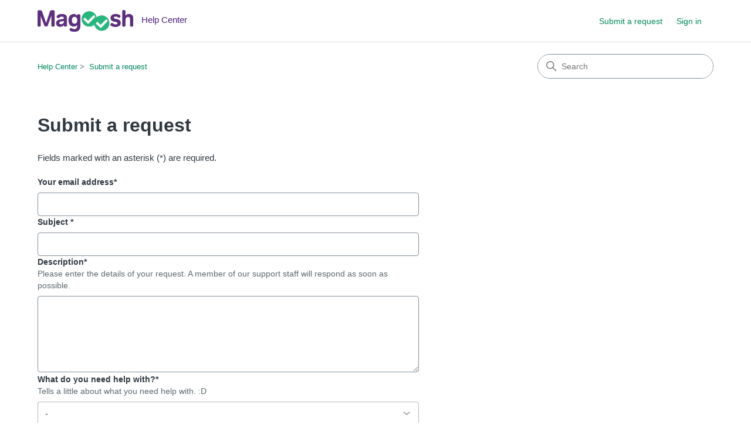

--- FILE ---
content_type: text/html; charset=utf-8
request_url: https://magoosh.zendesk.com/hc/en-us/requests/new
body_size: 4516
content:
<!DOCTYPE html>
<html dir="ltr" lang="en-US">
<head>
  <meta charset="utf-8" />
  <!-- v26883 -->


  <title>Submit a request &ndash; Help Center</title>

  

  <link href="https://magoosh.zendesk.com/hc/en-us/requests/new" rel="canonical">

  <link rel="stylesheet" href="//static.zdassets.com/hc/assets/application-f34d73e002337ab267a13449ad9d7955.css" media="all" id="stylesheet" />
  <link rel="stylesheet" type="text/css" href="/hc/theming_assets/40379/2795386/style.css?digest=42506508387085">

  <link rel="icon" type="image/x-icon" href="/hc/theming_assets/01HZH3Y0D95NSSC85B4S7DY4JH">

    

  <meta content="width=device-width, initial-scale=1.0" name="viewport" />
<!-- Make the translated search clear button label available for use in JS -->
<!-- See buildClearSearchButton() in script.js -->
<script type="text/javascript">window.searchClearButtonLabelLocalized = "Clear search";</script>
<script type="text/javascript">
  // Load ES module polyfill only for browsers that don't support ES modules
  if (!(HTMLScriptElement.supports && HTMLScriptElement.supports('importmap'))) {
    document.write('<script async src="/hc/theming_assets/01J4KQPFBH944TDB9VQCDJR1CN"><\/script>');
  }
</script>
<script type="importmap">
{
  "imports": {
    "new-request-form": "/hc/theming_assets/01KEEJQ3QH93G59NPE5K0TS81B",
    "flash-notifications": "/hc/theming_assets/01KEEJQ3PN2X7YFFR7F31CCMQ5",
    "service-catalog": "/hc/theming_assets/01KEEJQ3QKBEGQCBFTNZ9TG3NH",
    "approval-requests": "/hc/theming_assets/01KEEJQ3Q3V9JBBWMX7DCKMG7T",
    "approval-requests-translations": "/hc/theming_assets/01K1WPY418NT3W3Z16YM35VXQB",
    "new-request-form-translations": "/hc/theming_assets/01K1WPY402VDMAP2B9BD5GSA1N",
    "service-catalog-translations": "/hc/theming_assets/01K1WPY40TSAR2KY773G2TCQER",
    "shared": "/hc/theming_assets/01KEEJQ3QKPSY0VYRC9G2GK4S4",
    "ticket-fields": "/hc/theming_assets/01KEEJQ3RBWM3EVM8DCKTESYRM",
    "wysiwyg": "/hc/theming_assets/01KEEJQ3Q2D3S6KKVWTK6Q579R"
  }
}
</script>
<script type="module">
  import { renderFlashNotifications } from "flash-notifications";

  const settings = {"brand_color":"rgba(77, 32, 121, 1)","brand_text_color":"#FFFFFF","text_color":"#2F3941","link_color":"rgba(0, 136, 89, 1)","hover_link_color":"#0F3554","visited_link_color":"rgba(77, 32, 121, 1)","background_color":"#FFFFFF","heading_font":"-apple-system, BlinkMacSystemFont, 'Segoe UI', Helvetica, Arial, sans-serif","text_font":"-apple-system, BlinkMacSystemFont, 'Segoe UI', Helvetica, Arial, sans-serif","logo":"/hc/theming_assets/01HZH3Y081R6MGJ1VWFNRS70F5","show_brand_name":true,"favicon":"/hc/theming_assets/01HZH3Y0D95NSSC85B4S7DY4JH","homepage_background_image":"/hc/theming_assets/01HZH3Y0J7V4GZ442XT7JSH08T","community_background_image":"/hc/theming_assets/01HZH3Y0WTZRGYWKWBFCV7Y0QB","community_image":"/hc/theming_assets/01HZH3Y14SJYAS5RMSJG41J8YH","instant_search":true,"scoped_kb_search":true,"scoped_community_search":true,"show_recent_activity":true,"show_articles_in_section":true,"show_article_author":true,"show_article_comments":true,"show_follow_article":true,"show_recently_viewed_articles":true,"show_related_articles":true,"show_article_sharing":true,"show_follow_section":true,"show_follow_post":true,"show_post_sharing":true,"show_follow_topic":true,"request_list_beta":false};
  const baseLocale = "en-us";

  renderFlashNotifications(settings, baseLocale);
</script>

  
</head>
<body class="">
  
  
  

  <a class="skip-navigation" tabindex="1" href="#main-content">Skip to main content</a>

<header class="header">
  <div class="logo">
    <a title="Home" href="/hc/en-us">
      <img src="/hc/theming_assets/01HZH3Y081R6MGJ1VWFNRS70F5" alt="Help Center Help Center home page" />
      
        <span aria-hidden="true">Help Center</span>
      
    </a>
  </div>

  <div class="nav-wrapper-desktop">
    <nav class="user-nav" id="user-nav" aria-label="User navigation">
      <ul class="user-nav-list">
        <li></li>
        <li></li>
        <li><a class="submit-a-request" href="/hc/en-us/requests/new">Submit a request</a></li>
        
          <li>
            <a class="sign-in" rel="nofollow" data-auth-action="signin" title="Opens a dialog" role="button" href="/hc/en-us/signin?return_to=https%3A%2F%2Fmagoosh.zendesk.com%2Fhc%2Fen-us%2Frequests%2Fnew">
              Sign in
            </a>
          </li>
        
      </ul>
    </nav>
    
  </div>

  <div class="nav-wrapper-mobile">
    <button class="menu-button-mobile" aria-controls="user-nav-mobile" aria-expanded="false" aria-label="Toggle navigation menu">
      
      <svg xmlns="http://www.w3.org/2000/svg" width="16" height="16" focusable="false" viewBox="0 0 16 16" class="icon-menu">
        <path fill="none" stroke="currentColor" stroke-linecap="round" d="M1.5 3.5h13m-13 4h13m-13 4h13"/>
      </svg>
    </button>
    <nav class="menu-list-mobile" id="user-nav-mobile" aria-expanded="false">
      <ul class="menu-list-mobile-items">
        
          <li class="item">
            <a rel="nofollow" data-auth-action="signin" title="Opens a dialog" role="button" href="/hc/en-us/signin?return_to=https%3A%2F%2Fmagoosh.zendesk.com%2Fhc%2Fen-us%2Frequests%2Fnew">
              Sign in
            </a>
          </li>
          <li class="nav-divider"></li>
        
        <li class="item"></li>
        <li class="item"><a class="submit-a-request" href="/hc/en-us/requests/new">Submit a request</a></li>
        <li class="item"></li>
        <li class="nav-divider"></li>
        
      </ul>
    </nav>
  </div>

</header>


  <main role="main">
    <div class="container-divider"></div>
<div class="container">
  <div class="sub-nav">
    <nav aria-label="Current location">
  <ol class="breadcrumbs">
    
      <li>
        
          <a href="/hc/en-us">Help Center</a>
        
      </li>
    
      <li>
        
          
            <a href="#" aria-current="page">Submit a request</a>
          
        
      </li>
    
  </ol>
</nav>

    <div class="search-container">
      <svg xmlns="http://www.w3.org/2000/svg" width="12" height="12" focusable="false" viewBox="0 0 12 12" class="search-icon" aria-hidden="true">
        <circle cx="4.5" cy="4.5" r="4" fill="none" stroke="currentColor"/>
        <path stroke="currentColor" stroke-linecap="round" d="M11 11L7.5 7.5"/>
      </svg>
      <form role="search" class="search" data-search="" action="/hc/en-us/search" accept-charset="UTF-8" method="get"><input type="hidden" name="utf8" value="&#x2713;" autocomplete="off" /><input type="search" name="query" id="query" placeholder="Search" aria-label="Search" /></form>
    </div>
  </div>

  <h1>
    Submit a request
  </h1>

  <div id="main-content" class="form">
    <div id="new-request-form"></div>
  </div>
</div>

<script type="module">
  import { renderNewRequestForm } from "new-request-form";

  const container = document.getElementById("new-request-form");

  const settings = {"brand_color":"rgba(77, 32, 121, 1)","brand_text_color":"#FFFFFF","text_color":"#2F3941","link_color":"rgba(0, 136, 89, 1)","hover_link_color":"#0F3554","visited_link_color":"rgba(77, 32, 121, 1)","background_color":"#FFFFFF","heading_font":"-apple-system, BlinkMacSystemFont, 'Segoe UI', Helvetica, Arial, sans-serif","text_font":"-apple-system, BlinkMacSystemFont, 'Segoe UI', Helvetica, Arial, sans-serif","logo":"/hc/theming_assets/01HZH3Y081R6MGJ1VWFNRS70F5","show_brand_name":true,"favicon":"/hc/theming_assets/01HZH3Y0D95NSSC85B4S7DY4JH","homepage_background_image":"/hc/theming_assets/01HZH3Y0J7V4GZ442XT7JSH08T","community_background_image":"/hc/theming_assets/01HZH3Y0WTZRGYWKWBFCV7Y0QB","community_image":"/hc/theming_assets/01HZH3Y14SJYAS5RMSJG41J8YH","instant_search":true,"scoped_kb_search":true,"scoped_community_search":true,"show_recent_activity":true,"show_articles_in_section":true,"show_article_author":true,"show_article_comments":true,"show_follow_article":true,"show_recently_viewed_articles":true,"show_related_articles":true,"show_article_sharing":true,"show_follow_section":true,"show_follow_post":true,"show_post_sharing":true,"show_follow_topic":true,"request_list_beta":false};

  const props = {
    requestForm: {"accept_charset":"UTF-8","action":"/hc/en-us/requests","http_method":"POST","errors":null,"ticket_form_field":{"name":"request[ticket_form_id]","value":8192330770445,"error":null,"label":"Please choose a request type below","required":true,"description":null,"type":"ticket_form","id":-1,"relationship_target_type":null,"relationship_filter":null,"options":[{"name":"Default Ticket Form","value":8192330770445}]},"parent_id_field":null,"email_field":{"name":"request[anonymous_requester_email]","value":null,"error":null,"label":"Your email address","required":true,"description":null,"type":"anonymous_requester_email","id":-1,"relationship_target_type":null,"relationship_filter":null,"options":null},"cc_field":null,"organization_field":null,"due_date_field":{"name":"request[due_at]","value":null,"error":null,"label":"Task due date","required":false,"description":null,"type":"due_at","id":-1,"relationship_target_type":null,"relationship_filter":null,"options":null},"ticket_fields":[{"name":"request[subject]","value":null,"error":null,"label":"Subject ","required":true,"description":null,"type":"subject","id":274376,"relationship_target_type":null,"relationship_filter":null,"options":null},{"name":"request[description]","value":null,"error":null,"label":"Description","required":true,"description":"Please enter the details of your request. A member of our support staff will respond as soon as possible.","type":"description","id":274377,"relationship_target_type":null,"relationship_filter":null,"options":null},{"name":"request[custom_fields][24218085]","value":null,"error":null,"label":"What do you need help with?","required":true,"description":"Tells a little about what you need help with. :D","type":"tagger","id":24218085,"relationship_target_type":null,"relationship_filter":null,"options":[{"name":"Help with a question or lesson","value":"a_test_question"},{"name":"Help planning for the test","value":"preparing_for_the_test"},{"name":"Request a refund","value":"requesting_a_refund"},{"name":"Request an extension","value":"requesting_an_extension"},{"name":"Something is broken","value":"something_is_broken"},{"name":"Help: Admissions Support","value":"admissions_support"},{"name":"Help: MBA Admissions Support","value":"help__mba_admissions_support"},{"name":"Other","value":"other"}]}],"end_user_conditions":[],"attachments_field":{"name":"request[attachments][]","label":"Attachments","attachments":[],"error":null},"inline_attachments_fields":[],"description_mimetype_field":{"type":"hidden","name":"request[description_mimetype]","value":""}},
    newRequestPath: "/hc/en-us/requests/new",
    parentId: null,
    parentIdPath: null,
    locale: "en-us",
    baseLocale: "en-us",
    hasAtMentions: false,
    userRole: null,
    userId: null,
    brandId: 2795386,
    organizations: [],
    wysiwyg: true,
    answerBotModal: {
      answerBot: {"auth_token":null,"interaction_access_token":null,"articles":[],"request_id":null},
      answerBotGenerativeExperience: null,
      hasRequestManagement: true,
      isSignedIn: false,
      helpCenterPath: "/hc/en-us",
      requestsPath: "/hc/en-us/requests",
      requestPath: null
    },
  };

  renderNewRequestForm(settings, props, container);
</script>

  </main>

  <footer class="footer">
  <div class="footer-inner">
    <a title="Home" href="/hc/en-us">Help Center</a>

    <div class="footer-language-selector">
      
    </div>
  </div>
</footer>



  <!-- / -->

  
  <script src="//static.zdassets.com/hc/assets/en-us.bbb3d4d87d0b571a9a1b.js"></script>
  

  <script type="text/javascript">
  /*

    Greetings sourcecode lurker!

    This is for internal Zendesk and legacy usage,
    we don't support or guarantee any of these values
    so please don't build stuff on top of them.

  */

  HelpCenter = {};
  HelpCenter.account = {"subdomain":"magoosh","environment":"production","name":"Magoosh Student Help"};
  HelpCenter.user = {"identifier":"da39a3ee5e6b4b0d3255bfef95601890afd80709","email":null,"name":"","role":"anonymous","avatar_url":"https://assets.zendesk.com/hc/assets/default_avatar.png","is_admin":false,"organizations":[],"groups":[]};
  HelpCenter.internal = {"asset_url":"//static.zdassets.com/hc/assets/","web_widget_asset_composer_url":"https://static.zdassets.com/ekr/snippet.js","current_session":{"locale":"en-us","csrf_token":null,"shared_csrf_token":null},"usage_tracking":{"event":"submit_request_form_viewed","data":"[base64]--7bd614cf509fab7c0331503c7542b53b6b6b5fd1","url":"https://magoosh.zendesk.com/hc/activity"},"current_record_id":null,"current_record_url":null,"current_record_title":null,"current_text_direction":"ltr","current_brand_id":2795386,"current_brand_name":"Magoosh Student Help","current_brand_url":"https://magoosh.zendesk.com","current_brand_active":true,"current_path":"/hc/en-us/requests/new","show_autocomplete_breadcrumbs":true,"user_info_changing_enabled":false,"has_user_profiles_enabled":false,"has_end_user_attachments":true,"user_aliases_enabled":false,"has_anonymous_kb_voting":true,"has_multi_language_help_center":true,"show_at_mentions":false,"embeddables_config":{"embeddables_web_widget":false,"embeddables_help_center_auth_enabled":false,"embeddables_connect_ipms":false},"answer_bot_subdomain":"static","gather_plan_state":"expired","has_article_verification":false,"has_gather":false,"has_ckeditor":true,"has_community_enabled":false,"has_community_badges":false,"has_community_post_content_tagging":false,"has_gather_content_tags":false,"has_guide_content_tags":true,"has_user_segments":true,"has_answer_bot_web_form_enabled":false,"has_garden_modals":false,"theming_cookie_key":"hc-da39a3ee5e6b4b0d3255bfef95601890afd80709-2-preview","is_preview":false,"has_search_settings_in_plan":true,"theming_api_version":4,"theming_settings":{"brand_color":"rgba(77, 32, 121, 1)","brand_text_color":"#FFFFFF","text_color":"#2F3941","link_color":"rgba(0, 136, 89, 1)","hover_link_color":"#0F3554","visited_link_color":"rgba(77, 32, 121, 1)","background_color":"#FFFFFF","heading_font":"-apple-system, BlinkMacSystemFont, 'Segoe UI', Helvetica, Arial, sans-serif","text_font":"-apple-system, BlinkMacSystemFont, 'Segoe UI', Helvetica, Arial, sans-serif","logo":"/hc/theming_assets/01HZH3Y081R6MGJ1VWFNRS70F5","show_brand_name":true,"favicon":"/hc/theming_assets/01HZH3Y0D95NSSC85B4S7DY4JH","homepage_background_image":"/hc/theming_assets/01HZH3Y0J7V4GZ442XT7JSH08T","community_background_image":"/hc/theming_assets/01HZH3Y0WTZRGYWKWBFCV7Y0QB","community_image":"/hc/theming_assets/01HZH3Y14SJYAS5RMSJG41J8YH","instant_search":true,"scoped_kb_search":true,"scoped_community_search":true,"show_recent_activity":true,"show_articles_in_section":true,"show_article_author":true,"show_article_comments":true,"show_follow_article":true,"show_recently_viewed_articles":true,"show_related_articles":true,"show_article_sharing":true,"show_follow_section":true,"show_follow_post":true,"show_post_sharing":true,"show_follow_topic":true,"request_list_beta":false},"has_pci_credit_card_custom_field":false,"help_center_restricted":false,"is_assuming_someone_else":false,"flash_messages":[],"user_photo_editing_enabled":true,"user_preferred_locale":"en-us","base_locale":"en-us","login_url":"https://magoosh.zendesk.com/access?brand_id=2795386\u0026return_to=https%3A%2F%2Fmagoosh.zendesk.com%2Fhc%2Fen-us%2Frequests%2Fnew","has_alternate_templates":false,"has_custom_statuses_enabled":false,"has_hc_generative_answers_setting_enabled":true,"has_generative_search_with_zgpt_enabled":false,"has_suggested_initial_questions_enabled":false,"has_guide_service_catalog":true,"has_service_catalog_search_poc":false,"has_service_catalog_itam":false,"has_csat_reverse_2_scale_in_mobile":false,"has_knowledge_navigation":false,"has_unified_navigation":false,"has_unified_navigation_eap_access":false,"has_csat_bet365_branding":false,"version":"v26883","dev_mode":false};
</script>

  
  
  <script src="//static.zdassets.com/hc/assets/hc_enduser-9d4172d9b2efbb6d87e4b5da3258eefa.js"></script>
  <script type="text/javascript" src="/hc/theming_assets/40379/2795386/script.js?digest=42506508387085"></script>
  
</body>
</html>

--- FILE ---
content_type: application/javascript
request_url: https://magoosh.zendesk.com/hc/theming_assets/01KEEJQ3RBWM3EVM8DCKTESYRM
body_size: 8373
content:
import{r as e,j as t,F as i,C as o,S as l,s as d,u as c,M as n,a,D as p,I as s,n as h,T as r,b as f,c as k,O as m,d as u,e as b}from"shared";function g(e,t){return t.filter((t=>t.child_fields.some((t=>t.id===e))))}function _(e,t,i){return e.filter((e=>{const o=i.find((t=>t.id===e.parent_field_id));if(!o)return!1;const l=g(o.id,t);return function(e,t){return"checkbox"===t.parent_field_type&&!1===t.value?!1===e||null===e:e===t.value}(o.value,e)&&(0===l.length||_(l,t,i).length>0)}))}function w(e,t){return 0===t.length?e:e.reduce(((i,o)=>{const l=g(o.id,t);if(0===l.length)return[...i,o];const d=_(l,t,e);return d.length>0?[...i,{...o,required:d.some((e=>e.child_fields.some((e=>e.id==o.id&&e.is_required))))}]:i}),[])}function j({field:d,onChange:c}){const{label:n,error:a,value:p,name:s,required:h,description:r}=d,[f,k]=e.useState(p);return t.jsxs(i,{children:[t.jsx("input",{type:"hidden",name:s,value:"off"}),t.jsxs(o,{name:s,required:h,defaultChecked:p,value:f?"on":"off",onChange:e=>{const{checked:t}=e.target;k(t),c(t)},children:[t.jsxs(i.Label,{children:[n,h&&t.jsx(l,{"aria-hidden":"true",children:"*"})]}),r&&t.jsx(i.Hint,{dangerouslySetInnerHTML:{__html:r}})]}),a&&t.jsx(i.Message,{validation:"error",children:a})]})}const y=d(l)`
  margin-inline-start: ${e=>e.theme.space.xxs};
  font-weight: ${e=>e.theme.fontWeights.medium};
`;function S({field:e,onChange:o}){const{t:d}=c(),{label:p,error:s,value:h,name:r,required:f,description:k}=e,m=function(e){return e?e.replaceAll("X",""):""}(h);return t.jsxs(i,{children:[t.jsxs(i.Label,{children:[p,f&&t.jsx(l,{"aria-hidden":"true",children:"*"}),t.jsx(y,{children:d("cph-theme-ticket-fields.credit-card-digits-hint","(Last 4 digits)")})]}),k&&t.jsx(i.Hint,{dangerouslySetInnerHTML:{__html:k}}),t.jsx(n,{start:t.jsx(a,{}),name:r,type:"text",value:m,onChange:e=>o(e.target.value),validation:s?"error":void 0,required:f,maxLength:4,placeholder:"XXXX"}),s&&t.jsx(i.Message,{validation:"error",children:s})]})}function L({field:o,locale:d,valueFormat:c,onChange:n}){const{label:a,error:h,value:r,name:f,required:k,description:m}=o,[u,b]=e.useState(r?new Date(r):void 0),g=e.useCallback((e=>new Intl.DateTimeFormat(d,{month:"long",day:"numeric",year:"numeric",timeZone:"UTC"}).format(e)),[d]),_=e.useCallback((e=>{if(void 0===e)return"";const t=e.toISOString();return"dateTime"===c?t:t.split("T")[0]}),[c]),w=e.useCallback((e=>{const t=new Date(Date.UTC(e.getFullYear(),e.getMonth(),e.getDate(),12,0,0));b(t);const i=_(t);void 0!==i&&n(i)}),[n,_]);return t.jsxs(i,{children:[t.jsxs(i.Label,{children:[a,k&&t.jsx(l,{"aria-hidden":"true",children:"*"})]}),m&&t.jsx(i.Hint,{dangerouslySetInnerHTML:{__html:m}}),t.jsx(p,{value:u,onChange:w,formatDate:g,locale:d,children:t.jsx(s,{required:k,lang:d,onChange:e=>{""===e.target.value&&(b(void 0),n(""))},validation:h?"error":void 0})}),h&&t.jsx(i.Message,{validation:"error",children:h}),t.jsx("input",{type:"hidden",name:f,value:_(u)})]})}function v({field:e,onChange:o}){const{label:d,error:c,value:n,name:a,required:p,description:h,type:r}=e,f={},k="integer"===r||"decimal"===r?"number":"text";"integer"===r&&(f.step="1"),"decimal"===r&&(f.step="any");const m="anonymous_requester_email"===r?"email":void 0;return t.jsxs(i,{children:[t.jsxs(i.Label,{children:[d,p&&t.jsx(l,{"aria-hidden":"true",children:"*"})]}),h&&t.jsx(i.Hint,{dangerouslySetInnerHTML:{__html:h}}),t.jsx(s,{name:a,type:k,defaultValue:n,validation:c?"error":void 0,required:p,onChange:e=>{o&&o(e.target.value)},autoComplete:m,...f}),c&&t.jsx(i.Message,{validation:"error",children:c})]})}const z=d(i)`
  .ck.ck-editor {
    margin-top: ${e=>e.theme.space.xs};
  }
`,O=d(i.Message)`
  .ck.ck-editor + & {
    margin-top: ${e=>e.theme.space.xs};
  }
`;function x({field:i,hasWysiwyg:o,baseLocale:d,hasAtMentions:c,userRole:n,brandId:a,onChange:p}){const{label:s,error:f,value:k,name:m,required:u,description:b}=i,g=function({hasWysiwyg:t,baseLocale:i,hasAtMentions:o,userRole:l,brandId:d}){const c=e.useRef(!1);return e.useCallback((async e=>{if(t&&e&&!c.current){c.current=!0;const{createEditor:t}=await import("wysiwyg").then((function(e){return e.m}));(await t(e,{editorType:"supportRequests",hasAtMentions:o,userRole:l,brandId:d,baseLocale:i})).plugins.get("Notification").on("show",((e,t)=>{e.stop();const i=t.message instanceof Error?t.message.message:t.message,{type:o,title:l}=t;h({type:o,title:l,message:i})}))}}),[t,i,o,l,d])}({hasWysiwyg:o,baseLocale:d,hasAtMentions:c,userRole:n,brandId:a});return t.jsxs(z,{children:[t.jsxs(z.Label,{children:[s,u&&t.jsx(l,{"aria-hidden":"true",children:"*"})]}),b&&t.jsx(z.Hint,{dangerouslySetInnerHTML:{__html:b}}),t.jsx(r,{ref:g,name:m,defaultValue:k,validation:f?"error":void 0,required:u,onChange:e=>p(e.target.value),rows:6,isResizable:!0}),f&&t.jsx(O,{validation:"error",children:f})]})}function N(){const{t:e}=c();return t.jsxs(t.Fragment,{children:[t.jsx(l,{"aria-hidden":"true",children:"-"}),t.jsx(l,{hidden:!0,children:e("cph-theme-ticket-fields.dropdown.empty-option","Select an option")})]})}function C({field:i,onChange:o}){const{label:d,options:c,error:n,value:a,name:p,required:s,description:h}=i,r=null==a?"":a.toString(),u=e.useRef(null);return e.useEffect((()=>{if(u.current&&s){const e=u.current.querySelector("[role=combobox]");e?.setAttribute("aria-required","true")}}),[u,s]),t.jsxs(f,{children:[t.jsxs(f.Label,{children:[d,s&&t.jsx(l,{"aria-hidden":"true",children:"*"})]}),h&&t.jsx(f.Hint,{dangerouslySetInnerHTML:{__html:h}}),t.jsxs(k,{ref:u,inputProps:{name:p,required:s},isEditable:!1,validation:n?"error":void 0,inputValue:r,selectionValue:r,renderValue:({selection:e})=>e?.label||t.jsx(N,{}),onChange:({selectionValue:e})=>{void 0!==e&&o(e)},children:[!s&&t.jsx(m,{value:"",label:"-",children:t.jsx(N,{})}),c.map((e=>t.jsx(m,{value:e.value.toString(),label:e.name},e.value)))]}),n&&t.jsx(f.Message,{validation:"error",children:n})]})}const B="[]";function I(e){return`[${e.join("::")}]`}function V(e){return e.startsWith("[")&&e.endsWith("]")}function q(e,t){const i=I(e.slice(0,-1));return{type:"SubGroup",name:e[e.length-1],backOption:{type:"previous",label:t,value:i},options:[]}}function M({options:t,hasEmptyOption:i}){const{t:o}=c(),l=e.useMemo((()=>function(e,t,i){const o={[B]:{type:"RootGroup",options:t?[{label:"-",value:""}]:[]}};return e.forEach((e=>{const{name:t,value:l}=e;if(t.includes("::")){const[e,d]=function(e){const t=e.split("::");return[t.slice(0,-1),t.slice(-1)[0]]}(t),c=I(e);o[c]||(o[c]=q(e,i)),o[c]?.options.push({value:l,label:t.split("::").join(" > "),menuLabel:d});for(let t=0;t<e.length;t++){const l=e.slice(0,t),d=e.slice(0,t+1),c=I(l),n=I(d);o[c]||(o[c]=q(l,i)),void 0===o[c]?.options.find((e=>e.value===n))&&o[c]?.options.push({type:"next",label:d[d.length-1],value:n})}}else o[B].options.push({value:l,label:t})})),o}(t,i,o("cph-theme-ticket-fields.dropdown.back-option-label","Back"))),[t,i,o]),[d,n]=e.useState(function(e){const t={type:"RootGroup",options:[]};return Object.values(e).forEach((({options:e})=>{t.options.push(...e.filter((({type:e})=>void 0===e)))})),t}(l));e.useEffect((()=>{n(l[B])}),[l]);return{currentGroup:d,isGroupIdentifier:V,setCurrentGroupByIdentifier:e=>{const t=l[e];t&&n(t)}}}function A({field:i,onChange:o}){const{label:d,options:c,error:n,value:a,name:p,required:s,description:h}=i,{currentGroup:r,isGroupIdentifier:b,setCurrentGroupByIdentifier:g}=M({options:c,hasEmptyOption:!1}),[_,w]=e.useState(a||[]),j=e.useRef(null);e.useEffect((()=>{if(j.current&&s){const e=j.current.querySelector("[role=combobox]");e?.setAttribute("aria-required","true")}}),[j,s]);return t.jsxs(f,{children:[_.map((e=>t.jsx("input",{type:"hidden",name:`${p}[]`,value:e},e))),t.jsxs(f.Label,{children:[d,s&&t.jsx(l,{"aria-hidden":"true",children:"*"})]}),h&&t.jsx(f.Hint,{dangerouslySetInnerHTML:{__html:h}}),t.jsxs(k,{ref:j,isMultiselectable:!0,inputProps:{required:s},isEditable:!1,validation:n?"error":void 0,onChange:e=>{if(Array.isArray(e.selectionValue)){const t=e.selectionValue.slice(-1).toString();b(t)?g(t):(w(e.selectionValue),o(e.selectionValue))}},selectionValue:_,maxHeight:"auto",children:["SubGroup"===r.type&&t.jsx(m,{...r.backOption}),"SubGroup"===r.type?t.jsx(u,{"aria-label":r.name,children:r.options.map((e=>t.jsx(m,{...e,children:e.menuLabel??e.label},e.value)))}):r.options.map((e=>t.jsx(m,{...e},e.value)))]}),n&&t.jsx(f.Message,{validation:"error",children:n})]})}function E({field:i,onChange:o}){const{label:d,options:c,error:n,value:a,name:p,required:s,description:h}=i,{currentGroup:r,isGroupIdentifier:b,setCurrentGroupByIdentifier:g}=M({options:c,hasEmptyOption:!0}),_=a??"",[w,j]=e.useState(!1),y=e.useRef(null);e.useEffect((()=>{if(y.current&&s){const e=y.current.querySelector("[role=combobox]");e?.setAttribute("aria-required","true")}}),[y,s]);return t.jsxs(f,{children:[t.jsxs(f.Label,{children:[d,s&&t.jsx(l,{"aria-hidden":"true",children:"*"})]}),h&&t.jsx(f.Hint,{dangerouslySetInnerHTML:{__html:h}}),t.jsxs(k,{ref:y,inputProps:{required:s,name:p},isEditable:!1,validation:n?"error":void 0,onChange:e=>{"string"==typeof e.selectionValue&&b(e.selectionValue)?g(e.selectionValue):("string"==typeof e.selectionValue&&o(e.selectionValue),void 0!==e.isExpanded&&j(e.isExpanded))},selectionValue:_,inputValue:_,renderValue:({selection:e})=>e?.label??t.jsx(N,{}),isExpanded:w,children:["SubGroup"===r.type&&t.jsx(m,{...r.backOption}),"SubGroup"===r.type?t.jsx(u,{"aria-label":r.name,children:r.options.map((e=>t.jsx(m,{...e,children:e.menuLabel??e.label},e.value)))}):r.options.map((e=>""===e.value?t.jsx(m,{...e,children:t.jsx(N,{})},e.value):t.jsx(m,{...e},e.value)))]}),n&&t.jsx(f.Message,{validation:"error",children:n})]})}function T(e){return e.replace("zen:custom_object:","")}const R={value:"",name:"-"};function F({field:i,userId:o,organizationId:d,onChange:n,visibleFields:a,buildLookupFieldOptions:p,renderOption:s}){const{id:h,label:r,error:u,value:g,name:_,required:w,description:j,relationship_target_type:y}=i,[S,L]=e.useState([]),[v,z]=e.useState(null),[O,x]=e.useState(g),[C,B]=e.useState(!1),{t:I}=c(),V=T(y),q={name:I("cph-theme-ticket-fields.lookup-field.loading-options","Loading items..."),id:"loading"},M={name:I("cph-theme-ticket-fields.lookup-field.no-matches-found","No matches found"),id:"no-results"},A=e.useCallback((async e=>{try{const t=await fetch(`/api/v2/custom_objects/${V}/records/${e}`);if(t.ok){const{custom_object_record:e}=await t.json(),i={name:e.name,value:e.id};z(i),x(e.name)}}catch(e){console.error(e)}}),[V]),E=e.useCallback((async e=>{const t=new URLSearchParams;t.set("name",e.toLocaleLowerCase()),t.set("source","zen:ticket"),t.set("field_id",h.toString()),t.set("requester_id",o.toString());const l=function(e,t=[]){return e?[...e.all.filter((e=>"matches"===e.operator||"not_matches"===e.operator)),...e.any.filter((e=>"matches"===e.operator||"not_matches"===e.operator))].map((e=>{const i=e.value.split("ticket_fields_")[1],o=t.find((e=>e.id.toString()===i));return{key:e.value,value:o?.value??null}})):[]}(i.relationship_filter,a);for(const{key:e,value:i}of l)if(e){const o=`filter[dynamic_values][${e}]`,l=i?.toString()||"";t.set(o,l)}d&&t.set("organization_id",d),B(!0);try{const e=await fetch(`/api/v2/custom_objects/${V}/records/autocomplete?${t.toString()}`),o=await e.json();if(e.ok){const e=o.custom_object_records;let t;t=p?await p(e,i):e.map((({name:e,id:t})=>({name:e,value:t}))),v&&(t=t.filter((e=>e.value!==v.value)),t=[v,...t]),L(t)}else L([])}catch(e){console.error(e)}finally{B(!1)}}),[V,i,h,d,v,o,a,p]),F=e.useMemo((()=>b(E,300)),[E]);e.useEffect((()=>()=>F.cancel()),[F]);const H=e.useCallback((({inputValue:e,selectionValue:t})=>{if(void 0!==t)if(""==t)z(R),x(R.name),L([]),n(R.value);else{const e=S.find((e=>e.value===t));e&&(x(e.name),z(e),L([e]),n(e.value))}void 0!==e&&(x(e),F(e))}),[F,n,S]);e.useEffect((()=>{g&&A(g)}),[]);return t.jsxs(f,{children:[t.jsxs(f.Label,{children:[r,w&&t.jsx(l,{"aria-hidden":"true",children:"*"})]}),j&&t.jsx(f.Hint,{dangerouslySetInnerHTML:{__html:j}}),t.jsxs(k,{inputProps:{required:w},"data-test-id":"lookup-field-combobox",validation:u?"error":void 0,inputValue:O,selectionValue:v?.value,isAutocomplete:!0,placeholder:I("cph-theme-ticket-fields.lookup-field.placeholder","Search {{label}}",{label:r}),onFocus:()=>{x(""),E("*")},onChange:H,renderValue:()=>v?v?.name:R.name,children:[v?.name!==R.name&&t.jsx(m,{value:"",label:"-",children:t.jsx(N,{})}),C&&t.jsx(m,{isDisabled:!0,value:q.name},q.id),!C&&O?.length>0&&0===S.length&&t.jsx(m,{isDisabled:!0,value:M.name},M.id),!C&&0!==S.length&&S.map((e=>t.jsx(m,{value:e.value,label:e.name,"data-test-id":`option-${e.name}`,children:s?s(e):e.name},e.value)))]}),u&&t.jsx(f.Message,{validation:"error",children:u}),t.jsx("input",{type:"hidden",name:_,value:v?.value})]})}const H=({field:e,baseLocale:i,hasAtMentions:o,userRole:l,userId:d,defaultOrganizationId:c,organizationField:n,brandId:a,dueDateField:p,visibleFields:s,handleDueDateChange:h,handleChange:r,buildLookupFieldOptions:f,renderLookupFieldOption:k})=>{switch(e.type){case"text":case"integer":case"decimal":case"regexp":return t.jsx(v,{field:e,onChange:t=>r(e,t)},e.name);case"partialcreditcard":return t.jsx(S,{field:e,onChange:t=>r(e,t)});case"textarea":return t.jsx(x,{field:e,hasWysiwyg:!1,baseLocale:i,hasAtMentions:o,userRole:l,brandId:a,onChange:t=>r(e,t)},e.name);case"checkbox":return t.jsx(j,{field:e,onChange:t=>r(e,t)});case"date":return t.jsx(L,{field:e,locale:i,valueFormat:"date",onChange:t=>r(e,t)});case"multiselect":return t.jsx(A,{field:e,onChange:t=>r(e,t)});case"tagger":return t.jsx(E,{field:e,onChange:t=>r(e,t)},e.name);case"priority":case"basic_priority":case"tickettype":return t.jsxs(t.Fragment,{children:[t.jsx(C,{field:e,onChange:t=>r(e,t)},e.name),"task"===e.value&&p&&h&&t.jsx(L,{field:p,locale:i,valueFormat:"dateTime",onChange:e=>{h(e)}})]});case"lookup":return t.jsx(F,{field:e,userId:d,organizationId:null!==n?n?.value:c,visibleFields:s,onChange:t=>r(e,t),buildLookupFieldOptions:f,renderOption:k},e.name);default:return t.jsx(t.Fragment,{})}};var G=Object.freeze({__proto__:null,default:{"cph-theme-ticket-fields.credit-card-digits-hint":"(Last 4 digits)","cph-theme-ticket-fields.dropdown.back-option-label":"Back","cph-theme-ticket-fields.dropdown.empty-option":"Select an option","cph-theme-ticket-fields.lookup-field.loading-options":"Loading items...","cph-theme-ticket-fields.lookup-field.no-matches-found":"No matches found","cph-theme-ticket-fields.lookup-field.placeholder":"Search {{label}}"}}),D=Object.freeze({__proto__:null,default:{"cph-theme-ticket-fields.credit-card-digits-hint":"[ผู้龍(Ḻααṡṭ 4 ḍḭḭḡḭḭṭṡ)龍ผู้]","cph-theme-ticket-fields.dropdown.back-option-label":"[ผู้龍Ḃααͼḳ龍ผู้]","cph-theme-ticket-fields.dropdown.empty-option":"[ผู้龍Ṣḛḛḽḛḛͼṭ ααṇ ṓṓṗṭḭḭṓṓṇ龍ผู้]","cph-theme-ticket-fields.lookup-field.loading-options":"[ผู้龍Ḻṓṓααḍḭḭṇḡ ḭḭṭḛḛṃṡ...龍ผู้]","cph-theme-ticket-fields.lookup-field.no-matches-found":"[ผู้龍Ṅṓṓ ṃααṭͼḥḛḛṡ ϝṓṓṵṵṇḍ龍ผู้]","cph-theme-ticket-fields.lookup-field.placeholder":"[ผู้龍Ṣḛḛααṛͼḥ {{label}}龍ผู้]"}}),P=Object.freeze({__proto__:null,default:{"cph-theme-ticket-fields.credit-card-digits-hint":"(آخر 4 أرقام)","cph-theme-ticket-fields.dropdown.back-option-label":"السابق","cph-theme-ticket-fields.dropdown.empty-option":"حدّد خيارًا","cph-theme-ticket-fields.lookup-field.loading-options":"جارٍ تحميل العناصر...","cph-theme-ticket-fields.lookup-field.no-matches-found":"لم يتم العثور على نتائج مطابقة","cph-theme-ticket-fields.lookup-field.placeholder":"بحث في {{label}}"}}),W=Object.freeze({__proto__:null,default:{"cph-theme-ticket-fields.credit-card-digits-hint":"(Last 4 digits)","cph-theme-ticket-fields.dropdown.back-option-label":"Back","cph-theme-ticket-fields.dropdown.empty-option":"Select an option","cph-theme-ticket-fields.lookup-field.loading-options":"Loading items...","cph-theme-ticket-fields.lookup-field.no-matches-found":"No matches found","cph-theme-ticket-fields.lookup-field.placeholder":"Search {{label}}"}}),$=Object.freeze({__proto__:null,default:{"cph-theme-ticket-fields.credit-card-digits-hint":"(последние 4 цифры)","cph-theme-ticket-fields.dropdown.back-option-label":"Назад","cph-theme-ticket-fields.dropdown.empty-option":"Выберите вариант","cph-theme-ticket-fields.lookup-field.loading-options":"Загрузка элементов...","cph-theme-ticket-fields.lookup-field.no-matches-found":"Соответствия не найдены","cph-theme-ticket-fields.lookup-field.placeholder":"Поиск: {{label}}"}}),Z=Object.freeze({__proto__:null,default:{"cph-theme-ticket-fields.credit-card-digits-hint":"(последните 4 цифри)","cph-theme-ticket-fields.dropdown.back-option-label":"Назад","cph-theme-ticket-fields.dropdown.empty-option":"Изберете опция","cph-theme-ticket-fields.lookup-field.loading-options":"Зареждане на елементите…","cph-theme-ticket-fields.lookup-field.no-matches-found":"Няма открити съвпадения","cph-theme-ticket-fields.lookup-field.placeholder":"Търсене на {{label}}"}}),U=Object.freeze({__proto__:null,default:{"cph-theme-ticket-fields.credit-card-digits-hint":"(Last 4 digits)","cph-theme-ticket-fields.dropdown.back-option-label":"Back","cph-theme-ticket-fields.dropdown.empty-option":"Select an option","cph-theme-ticket-fields.lookup-field.loading-options":"Loading items...","cph-theme-ticket-fields.lookup-field.no-matches-found":"No matches found","cph-theme-ticket-fields.lookup-field.placeholder":"Search {{label}}"}}),K=Object.freeze({__proto__:null,default:{"cph-theme-ticket-fields.credit-card-digits-hint":"(Last 4 digits)","cph-theme-ticket-fields.dropdown.back-option-label":"Back","cph-theme-ticket-fields.dropdown.empty-option":"Select an option","cph-theme-ticket-fields.lookup-field.loading-options":"Loading items...","cph-theme-ticket-fields.lookup-field.no-matches-found":"No matches found","cph-theme-ticket-fields.lookup-field.placeholder":"Search {{label}}"}}),X=Object.freeze({__proto__:null,default:{"cph-theme-ticket-fields.credit-card-digits-hint":"(Últimos 4 dígitos)","cph-theme-ticket-fields.dropdown.back-option-label":"Atrás","cph-theme-ticket-fields.dropdown.empty-option":"Seleccione una opción","cph-theme-ticket-fields.lookup-field.loading-options":"Cargando elementos...","cph-theme-ticket-fields.lookup-field.no-matches-found":"No se encontraron coincidencias","cph-theme-ticket-fields.lookup-field.placeholder":"Buscar {{label}}"}}),Q=Object.freeze({__proto__:null,default:{"cph-theme-ticket-fields.credit-card-digits-hint":"(Poslední 4 číslice)","cph-theme-ticket-fields.dropdown.back-option-label":"Zpět","cph-theme-ticket-fields.dropdown.empty-option":"Vyberte možnost","cph-theme-ticket-fields.lookup-field.loading-options":"Načítání položek…","cph-theme-ticket-fields.lookup-field.no-matches-found":"Nebyly nalezeny žádné shody","cph-theme-ticket-fields.lookup-field.placeholder":"Hledat {{label}}"}}),J=Object.freeze({__proto__:null,default:{"cph-theme-ticket-fields.credit-card-digits-hint":"(Last 4 digits)","cph-theme-ticket-fields.dropdown.back-option-label":"Back","cph-theme-ticket-fields.dropdown.empty-option":"Select an option","cph-theme-ticket-fields.lookup-field.loading-options":"Loading items...","cph-theme-ticket-fields.lookup-field.no-matches-found":"No matches found","cph-theme-ticket-fields.lookup-field.placeholder":"Search {{label}}"}}),Y=Object.freeze({__proto__:null,default:{"cph-theme-ticket-fields.credit-card-digits-hint":"(Sidste 4 cifre)","cph-theme-ticket-fields.dropdown.back-option-label":"Tilbage","cph-theme-ticket-fields.dropdown.empty-option":"Foretag et valg","cph-theme-ticket-fields.lookup-field.loading-options":"Indlæser elementer...","cph-theme-ticket-fields.lookup-field.no-matches-found":"Ingen matchende resultater","cph-theme-ticket-fields.lookup-field.placeholder":"Søgning i {{label}}"}}),ee=Object.freeze({__proto__:null,default:{"cph-theme-ticket-fields.credit-card-digits-hint":"(Letzte vier Ziffern)","cph-theme-ticket-fields.dropdown.back-option-label":"Zurück","cph-theme-ticket-fields.dropdown.empty-option":"Wählen Sie eine Option aus","cph-theme-ticket-fields.lookup-field.loading-options":"Elemente werden geladen...","cph-theme-ticket-fields.lookup-field.no-matches-found":"Keine Übereinstimmungen gefunden","cph-theme-ticket-fields.lookup-field.placeholder":"Suche {{label}}"}}),te=Object.freeze({__proto__:null,default:{"cph-theme-ticket-fields.credit-card-digits-hint":"(Letzte vier Ziffern)","cph-theme-ticket-fields.dropdown.back-option-label":"Zurück","cph-theme-ticket-fields.dropdown.empty-option":"Wählen Sie eine Option aus","cph-theme-ticket-fields.lookup-field.loading-options":"Elemente werden geladen...","cph-theme-ticket-fields.lookup-field.no-matches-found":"Keine Übereinstimmungen gefunden","cph-theme-ticket-fields.lookup-field.placeholder":"Suche {{label}}"}}),ie=Object.freeze({__proto__:null,default:{"cph-theme-ticket-fields.credit-card-digits-hint":"(Letzte vier Ziffern)","cph-theme-ticket-fields.dropdown.back-option-label":"Zurück","cph-theme-ticket-fields.dropdown.empty-option":"Wählen Sie eine Option aus","cph-theme-ticket-fields.lookup-field.loading-options":"Elemente werden geladen...","cph-theme-ticket-fields.lookup-field.no-matches-found":"Keine Übereinstimmungen gefunden","cph-theme-ticket-fields.lookup-field.placeholder":"Suche {{label}}"}}),oe=Object.freeze({__proto__:null,default:{"cph-theme-ticket-fields.credit-card-digits-hint":"(4 τελευταία ψηφία)","cph-theme-ticket-fields.dropdown.back-option-label":"Προηγούμενο","cph-theme-ticket-fields.dropdown.empty-option":"Ορίστε μια επιλογή","cph-theme-ticket-fields.lookup-field.loading-options":"Φόρτωση στοιχείων...","cph-theme-ticket-fields.lookup-field.no-matches-found":"Δεν βρέθηκαν αποτελέσματα","cph-theme-ticket-fields.lookup-field.placeholder":"Αναζήτηση για {{label}}"}}),le=Object.freeze({__proto__:null,default:{"cph-theme-ticket-fields.credit-card-digits-hint":"(Last 4 digits)","cph-theme-ticket-fields.dropdown.back-option-label":"Back","cph-theme-ticket-fields.dropdown.empty-option":"Select an option","cph-theme-ticket-fields.lookup-field.loading-options":"Loading items...","cph-theme-ticket-fields.lookup-field.no-matches-found":"No matches found","cph-theme-ticket-fields.lookup-field.placeholder":"Search {{label}}"}}),de=Object.freeze({__proto__:null,default:{"cph-theme-ticket-fields.credit-card-digits-hint":"(Last 4 digits)","cph-theme-ticket-fields.dropdown.back-option-label":"Back","cph-theme-ticket-fields.dropdown.empty-option":"Select an option","cph-theme-ticket-fields.lookup-field.loading-options":"Loading items...","cph-theme-ticket-fields.lookup-field.no-matches-found":"No matches found","cph-theme-ticket-fields.lookup-field.placeholder":"Search {{label}}"}}),ce=Object.freeze({__proto__:null,default:{"cph-theme-ticket-fields.credit-card-digits-hint":"(Last 4 digits)","cph-theme-ticket-fields.dropdown.back-option-label":"Back","cph-theme-ticket-fields.dropdown.empty-option":"Select an option","cph-theme-ticket-fields.lookup-field.loading-options":"Loading items...","cph-theme-ticket-fields.lookup-field.no-matches-found":"No matches found","cph-theme-ticket-fields.lookup-field.placeholder":"Search {{label}}"}}),ne=Object.freeze({__proto__:null,default:{"cph-theme-ticket-fields.credit-card-digits-hint":"(Last 4 digits)","cph-theme-ticket-fields.dropdown.back-option-label":"Back","cph-theme-ticket-fields.dropdown.empty-option":"Select an option","cph-theme-ticket-fields.lookup-field.loading-options":"Loading items...","cph-theme-ticket-fields.lookup-field.no-matches-found":"No matches found","cph-theme-ticket-fields.lookup-field.placeholder":"Search {{label}}"}}),ae=Object.freeze({__proto__:null,default:{"cph-theme-ticket-fields.credit-card-digits-hint":"(Last 4 digits)","cph-theme-ticket-fields.dropdown.back-option-label":"Back","cph-theme-ticket-fields.dropdown.empty-option":"Select an option","cph-theme-ticket-fields.lookup-field.loading-options":"Loading items...","cph-theme-ticket-fields.lookup-field.no-matches-found":"No matches found","cph-theme-ticket-fields.lookup-field.placeholder":"Search {{label}}"}}),pe=Object.freeze({__proto__:null,default:{"cph-theme-ticket-fields.credit-card-digits-hint":"(Last 4 digits)","cph-theme-ticket-fields.dropdown.back-option-label":"Back","cph-theme-ticket-fields.dropdown.empty-option":"Select an option","cph-theme-ticket-fields.lookup-field.loading-options":"Loading items...","cph-theme-ticket-fields.lookup-field.no-matches-found":"No matches found","cph-theme-ticket-fields.lookup-field.placeholder":"Search {{label}}"}}),se=Object.freeze({__proto__:null,default:{"cph-theme-ticket-fields.credit-card-digits-hint":"(Last 4 digits)","cph-theme-ticket-fields.dropdown.back-option-label":"Back","cph-theme-ticket-fields.dropdown.empty-option":"Select an option","cph-theme-ticket-fields.lookup-field.loading-options":"Loading items...","cph-theme-ticket-fields.lookup-field.no-matches-found":"No matches found","cph-theme-ticket-fields.lookup-field.placeholder":"Search {{label}}"}}),he=Object.freeze({__proto__:null,default:{"cph-theme-ticket-fields.credit-card-digits-hint":"(Last 4 digits)","cph-theme-ticket-fields.dropdown.back-option-label":"Back","cph-theme-ticket-fields.dropdown.empty-option":"Select an option","cph-theme-ticket-fields.lookup-field.loading-options":"Loading items...","cph-theme-ticket-fields.lookup-field.no-matches-found":"No matches found","cph-theme-ticket-fields.lookup-field.placeholder":"Search {{label}}"}}),re=Object.freeze({__proto__:null,default:{"cph-theme-ticket-fields.credit-card-digits-hint":"(Last 4 digits)","cph-theme-ticket-fields.dropdown.back-option-label":"Back","cph-theme-ticket-fields.dropdown.empty-option":"Select an option","cph-theme-ticket-fields.lookup-field.loading-options":"Loading items...","cph-theme-ticket-fields.lookup-field.no-matches-found":"No matches found","cph-theme-ticket-fields.lookup-field.placeholder":"Search {{label}}"}}),fe=Object.freeze({__proto__:null,default:{"cph-theme-ticket-fields.credit-card-digits-hint":"(Last 4 digits)","cph-theme-ticket-fields.dropdown.back-option-label":"Back","cph-theme-ticket-fields.dropdown.empty-option":"Select an option","cph-theme-ticket-fields.lookup-field.loading-options":"Loading items...","cph-theme-ticket-fields.lookup-field.no-matches-found":"No matches found","cph-theme-ticket-fields.lookup-field.placeholder":"Search {{label}}"}}),ke=Object.freeze({__proto__:null,default:{"cph-theme-ticket-fields.credit-card-digits-hint":"cph-theme-ticket-fields.credit-card-digits-hint","cph-theme-ticket-fields.dropdown.back-option-label":"cph-theme-ticket-fields.dropdown.back-option-label","cph-theme-ticket-fields.dropdown.empty-option":"cph-theme-ticket-fields.dropdown.empty-option","cph-theme-ticket-fields.lookup-field.loading-options":"cph-theme-ticket-fields.lookup-field.loading-options","cph-theme-ticket-fields.lookup-field.no-matches-found":"cph-theme-ticket-fields.lookup-field.no-matches-found","cph-theme-ticket-fields.lookup-field.placeholder":"cph-theme-ticket-fields.lookup-field.placeholder"}}),me=Object.freeze({__proto__:null,default:{"cph-theme-ticket-fields.credit-card-digits-hint":"(Last 4 digits)","cph-theme-ticket-fields.dropdown.back-option-label":"Back","cph-theme-ticket-fields.dropdown.empty-option":"Select an option","cph-theme-ticket-fields.lookup-field.loading-options":"Loading items...","cph-theme-ticket-fields.lookup-field.no-matches-found":"No matches found","cph-theme-ticket-fields.lookup-field.placeholder":"Search {{label}}"}}),ue=Object.freeze({__proto__:null,default:{"cph-theme-ticket-fields.credit-card-digits-hint":"[ผู้龍(Ḻααṡṭ 4 ḍḭḭḡḭḭṭṡ)龍ผู้]","cph-theme-ticket-fields.dropdown.back-option-label":"[ผู้龍Ḃααͼḳ龍ผู้]","cph-theme-ticket-fields.dropdown.empty-option":"[ผู้龍Ṣḛḛḽḛḛͼṭ ααṇ ṓṓṗṭḭḭṓṓṇ龍ผู้]","cph-theme-ticket-fields.lookup-field.loading-options":"[ผู้龍Ḻṓṓααḍḭḭṇḡ ḭḭṭḛḛṃṡ...龍ผู้]","cph-theme-ticket-fields.lookup-field.no-matches-found":"[ผู้龍Ṅṓṓ ṃααṭͼḥḛḛṡ ϝṓṓṵṵṇḍ龍ผู้]","cph-theme-ticket-fields.lookup-field.placeholder":"[ผู้龍Ṣḛḛααṛͼḥ {{label}}龍ผู้]"}}),be=Object.freeze({__proto__:null,default:{"cph-theme-ticket-fields.credit-card-digits-hint":"(Last 4 digits)","cph-theme-ticket-fields.dropdown.back-option-label":"Back","cph-theme-ticket-fields.dropdown.empty-option":"Select an option","cph-theme-ticket-fields.lookup-field.loading-options":"Loading items...","cph-theme-ticket-fields.lookup-field.no-matches-found":"No matches found","cph-theme-ticket-fields.lookup-field.placeholder":"Search {{label}}"}}),ge=Object.freeze({__proto__:null,default:{"cph-theme-ticket-fields.credit-card-digits-hint":"(Últimos 4 dígitos)","cph-theme-ticket-fields.dropdown.back-option-label":"Atrás","cph-theme-ticket-fields.dropdown.empty-option":"Seleccione una opción","cph-theme-ticket-fields.lookup-field.loading-options":"Cargando elementos...","cph-theme-ticket-fields.lookup-field.no-matches-found":"No se encontraron coincidencias","cph-theme-ticket-fields.lookup-field.placeholder":"Buscar {{label}}"}}),_e=Object.freeze({__proto__:null,default:{"cph-theme-ticket-fields.credit-card-digits-hint":"(Últimos 4 dígitos)","cph-theme-ticket-fields.dropdown.back-option-label":"Atrás","cph-theme-ticket-fields.dropdown.empty-option":"Seleccione una opción","cph-theme-ticket-fields.lookup-field.loading-options":"Cargando elementos...","cph-theme-ticket-fields.lookup-field.no-matches-found":"No se encontraron coincidencias","cph-theme-ticket-fields.lookup-field.placeholder":"Buscar {{label}}"}}),we=Object.freeze({__proto__:null,default:{"cph-theme-ticket-fields.credit-card-digits-hint":"(Últimos 4 dígitos)","cph-theme-ticket-fields.dropdown.back-option-label":"Atrás","cph-theme-ticket-fields.dropdown.empty-option":"Seleccione una opción","cph-theme-ticket-fields.lookup-field.loading-options":"Cargando elementos...","cph-theme-ticket-fields.lookup-field.no-matches-found":"No se encontraron coincidencias","cph-theme-ticket-fields.lookup-field.placeholder":"Buscar {{label}}"}}),je=Object.freeze({__proto__:null,default:{"cph-theme-ticket-fields.credit-card-digits-hint":"(Últimos 4 dígitos)","cph-theme-ticket-fields.dropdown.back-option-label":"Atrás","cph-theme-ticket-fields.dropdown.empty-option":"Seleccione una opción","cph-theme-ticket-fields.lookup-field.loading-options":"Cargando elementos...","cph-theme-ticket-fields.lookup-field.no-matches-found":"No se encontraron coincidencias","cph-theme-ticket-fields.lookup-field.placeholder":"Buscar {{label}}"}}),ye=Object.freeze({__proto__:null,default:{"cph-theme-ticket-fields.credit-card-digits-hint":"(Últimos 4 dígitos)","cph-theme-ticket-fields.dropdown.back-option-label":"Atrás","cph-theme-ticket-fields.dropdown.empty-option":"Seleccione una opción","cph-theme-ticket-fields.lookup-field.loading-options":"Cargando elementos...","cph-theme-ticket-fields.lookup-field.no-matches-found":"No se encontraron coincidencias","cph-theme-ticket-fields.lookup-field.placeholder":"Buscar {{label}}"}}),Se=Object.freeze({__proto__:null,default:{"cph-theme-ticket-fields.credit-card-digits-hint":"(Últimos 4 dígitos)","cph-theme-ticket-fields.dropdown.back-option-label":"Atrás","cph-theme-ticket-fields.dropdown.empty-option":"Seleccione una opción","cph-theme-ticket-fields.lookup-field.loading-options":"Cargando elementos...","cph-theme-ticket-fields.lookup-field.no-matches-found":"No se encontraron coincidencias","cph-theme-ticket-fields.lookup-field.placeholder":"Buscar {{label}}"}}),Le=Object.freeze({__proto__:null,default:{"cph-theme-ticket-fields.credit-card-digits-hint":"(Últimos 4 dígitos)","cph-theme-ticket-fields.dropdown.back-option-label":"Atrás","cph-theme-ticket-fields.dropdown.empty-option":"Seleccione una opción","cph-theme-ticket-fields.lookup-field.loading-options":"Cargando elementos...","cph-theme-ticket-fields.lookup-field.no-matches-found":"No se encontraron coincidencias","cph-theme-ticket-fields.lookup-field.placeholder":"Buscar {{label}}"}}),ve=Object.freeze({__proto__:null,default:{"cph-theme-ticket-fields.credit-card-digits-hint":"(Last 4 digits)","cph-theme-ticket-fields.dropdown.back-option-label":"Back","cph-theme-ticket-fields.dropdown.empty-option":"Select an option","cph-theme-ticket-fields.lookup-field.loading-options":"Loading items...","cph-theme-ticket-fields.lookup-field.no-matches-found":"No matches found","cph-theme-ticket-fields.lookup-field.placeholder":"Search {{label}}"}}),ze=Object.freeze({__proto__:null,default:{"cph-theme-ticket-fields.credit-card-digits-hint":"(Últimos 4 dígitos)","cph-theme-ticket-fields.dropdown.back-option-label":"Atrás","cph-theme-ticket-fields.dropdown.empty-option":"Seleccione una opción","cph-theme-ticket-fields.lookup-field.loading-options":"Cargando elementos...","cph-theme-ticket-fields.lookup-field.no-matches-found":"No se encontraron coincidencias","cph-theme-ticket-fields.lookup-field.placeholder":"Buscar {{label}}"}}),Oe=Object.freeze({__proto__:null,default:{"cph-theme-ticket-fields.credit-card-digits-hint":"(Last 4 digits)","cph-theme-ticket-fields.dropdown.back-option-label":"Back","cph-theme-ticket-fields.dropdown.empty-option":"Select an option","cph-theme-ticket-fields.lookup-field.loading-options":"Loading items...","cph-theme-ticket-fields.lookup-field.no-matches-found":"No matches found","cph-theme-ticket-fields.lookup-field.placeholder":"Search {{label}}"}}),xe=Object.freeze({__proto__:null,default:{"cph-theme-ticket-fields.credit-card-digits-hint":"(Last 4 digits)","cph-theme-ticket-fields.dropdown.back-option-label":"Back","cph-theme-ticket-fields.dropdown.empty-option":"Select an option","cph-theme-ticket-fields.lookup-field.loading-options":"Loading items...","cph-theme-ticket-fields.lookup-field.no-matches-found":"No matches found","cph-theme-ticket-fields.lookup-field.placeholder":"Search {{label}}"}}),Ne=Object.freeze({__proto__:null,default:{"cph-theme-ticket-fields.credit-card-digits-hint":"(4 viimeistä numeroa)","cph-theme-ticket-fields.dropdown.back-option-label":"Takaisin","cph-theme-ticket-fields.dropdown.empty-option":"Valitse vaihtoehto","cph-theme-ticket-fields.lookup-field.loading-options":"Ladataan kohteita...","cph-theme-ticket-fields.lookup-field.no-matches-found":"Vastineita ei löytynyt","cph-theme-ticket-fields.lookup-field.placeholder":"Hae {{label}}"}}),Ce=Object.freeze({__proto__:null,default:{"cph-theme-ticket-fields.credit-card-digits-hint":"(Last 4 digits)","cph-theme-ticket-fields.dropdown.back-option-label":"Back","cph-theme-ticket-fields.dropdown.empty-option":"Select an option","cph-theme-ticket-fields.lookup-field.loading-options":"Loading items...","cph-theme-ticket-fields.lookup-field.no-matches-found":"No matches found","cph-theme-ticket-fields.lookup-field.placeholder":"Search {{label}}"}}),Be=Object.freeze({__proto__:null,default:{"cph-theme-ticket-fields.credit-card-digits-hint":"(Last 4 digits)","cph-theme-ticket-fields.dropdown.back-option-label":"Back","cph-theme-ticket-fields.dropdown.empty-option":"Select an option","cph-theme-ticket-fields.lookup-field.loading-options":"Loading items...","cph-theme-ticket-fields.lookup-field.no-matches-found":"No matches found","cph-theme-ticket-fields.lookup-field.placeholder":"Search {{label}}"}}),Ie=Object.freeze({__proto__:null,default:{"cph-theme-ticket-fields.credit-card-digits-hint":"(4 derniers chiffres)","cph-theme-ticket-fields.dropdown.back-option-label":"Retour","cph-theme-ticket-fields.dropdown.empty-option":"Sélectionnez une option","cph-theme-ticket-fields.lookup-field.loading-options":"Chargement des éléments en cours...","cph-theme-ticket-fields.lookup-field.no-matches-found":"Aucun résultat","cph-theme-ticket-fields.lookup-field.placeholder":"Rechercher {{label}}"}}),Ve=Object.freeze({__proto__:null,default:{"cph-theme-ticket-fields.credit-card-digits-hint":"(4 derniers chiffres)","cph-theme-ticket-fields.dropdown.back-option-label":"Retour","cph-theme-ticket-fields.dropdown.empty-option":"Sélectionner une option","cph-theme-ticket-fields.lookup-field.loading-options":"Chargement des éléments...","cph-theme-ticket-fields.lookup-field.no-matches-found":"Aucun résultat","cph-theme-ticket-fields.lookup-field.placeholder":"Rechercher {{label}}"}}),qe=Object.freeze({__proto__:null,default:{"cph-theme-ticket-fields.credit-card-digits-hint":"(4 derniers chiffres)","cph-theme-ticket-fields.dropdown.back-option-label":"Retour","cph-theme-ticket-fields.dropdown.empty-option":"Sélectionner une option","cph-theme-ticket-fields.lookup-field.loading-options":"Chargement des éléments...","cph-theme-ticket-fields.lookup-field.no-matches-found":"Aucun résultat","cph-theme-ticket-fields.lookup-field.placeholder":"Rechercher {{label}}"}}),Me=Object.freeze({__proto__:null,default:{"cph-theme-ticket-fields.credit-card-digits-hint":"(4 derniers chiffres)","cph-theme-ticket-fields.dropdown.back-option-label":"Retour","cph-theme-ticket-fields.dropdown.empty-option":"Sélectionner une option","cph-theme-ticket-fields.lookup-field.loading-options":"Chargement des éléments...","cph-theme-ticket-fields.lookup-field.no-matches-found":"Aucun résultat","cph-theme-ticket-fields.lookup-field.placeholder":"Rechercher {{label}}"}}),Ae=Object.freeze({__proto__:null,default:{"cph-theme-ticket-fields.credit-card-digits-hint":"(Last 4 digits)","cph-theme-ticket-fields.dropdown.back-option-label":"Back","cph-theme-ticket-fields.dropdown.empty-option":"Select an option","cph-theme-ticket-fields.lookup-field.loading-options":"Loading items...","cph-theme-ticket-fields.lookup-field.no-matches-found":"No matches found","cph-theme-ticket-fields.lookup-field.placeholder":"Search {{label}}"}}),Ee=Object.freeze({__proto__:null,default:{"cph-theme-ticket-fields.credit-card-digits-hint":"(4 הספרות האחרונות)","cph-theme-ticket-fields.dropdown.back-option-label":"הקודם","cph-theme-ticket-fields.dropdown.empty-option":"בחר אפשרות","cph-theme-ticket-fields.lookup-field.loading-options":"טוען פריטים...","cph-theme-ticket-fields.lookup-field.no-matches-found":"לא נמצאו התאמות","cph-theme-ticket-fields.lookup-field.placeholder":"חיפוש {{label}}"}}),Te=Object.freeze({__proto__:null,default:{"cph-theme-ticket-fields.credit-card-digits-hint":"(आखिरी 4 अक्षर)","cph-theme-ticket-fields.dropdown.back-option-label":"पीछे","cph-theme-ticket-fields.dropdown.empty-option":"कोई विकल्प चुनें","cph-theme-ticket-fields.lookup-field.loading-options":"आइटम लोड हो रहे हैं...","cph-theme-ticket-fields.lookup-field.no-matches-found":"कोई मिलान नहीं मिले","cph-theme-ticket-fields.lookup-field.placeholder":"खोज {{label}}"}}),Re=Object.freeze({__proto__:null,default:{"cph-theme-ticket-fields.credit-card-digits-hint":"(Last 4 digits)","cph-theme-ticket-fields.dropdown.back-option-label":"Back","cph-theme-ticket-fields.dropdown.empty-option":"Select an option","cph-theme-ticket-fields.lookup-field.loading-options":"Loading items...","cph-theme-ticket-fields.lookup-field.no-matches-found":"No matches found","cph-theme-ticket-fields.lookup-field.placeholder":"Search {{label}}"}}),Fe=Object.freeze({__proto__:null,default:{"cph-theme-ticket-fields.credit-card-digits-hint":"(Utolsó négy számjegy)","cph-theme-ticket-fields.dropdown.back-option-label":"Vissza","cph-theme-ticket-fields.dropdown.empty-option":"Lehetőség kiválasztása","cph-theme-ticket-fields.lookup-field.loading-options":"Elemek betöltése…","cph-theme-ticket-fields.lookup-field.no-matches-found":"Nincs találat","cph-theme-ticket-fields.lookup-field.placeholder":"{{label}} keresése"}}),He=Object.freeze({__proto__:null,default:{"cph-theme-ticket-fields.credit-card-digits-hint":"(Last 4 digits)","cph-theme-ticket-fields.dropdown.back-option-label":"Back","cph-theme-ticket-fields.dropdown.empty-option":"Select an option","cph-theme-ticket-fields.lookup-field.loading-options":"Loading items...","cph-theme-ticket-fields.lookup-field.no-matches-found":"No matches found","cph-theme-ticket-fields.lookup-field.placeholder":"Search {{label}}"}}),Ge=Object.freeze({__proto__:null,default:{"cph-theme-ticket-fields.credit-card-digits-hint":"(4 digit terakhir)","cph-theme-ticket-fields.dropdown.back-option-label":"Kembali","cph-theme-ticket-fields.dropdown.empty-option":"Pilih opsi","cph-theme-ticket-fields.lookup-field.loading-options":"Memuat item...","cph-theme-ticket-fields.lookup-field.no-matches-found":"Tidak ditemukan kecocokan","cph-theme-ticket-fields.lookup-field.placeholder":"Cari {{label}}"}}),De=Object.freeze({__proto__:null,default:{"cph-theme-ticket-fields.credit-card-digits-hint":"(Last 4 digits)","cph-theme-ticket-fields.dropdown.back-option-label":"Back","cph-theme-ticket-fields.dropdown.empty-option":"Select an option","cph-theme-ticket-fields.lookup-field.loading-options":"Loading items...","cph-theme-ticket-fields.lookup-field.no-matches-found":"No matches found","cph-theme-ticket-fields.lookup-field.placeholder":"Search {{label}}"}}),Pe=Object.freeze({__proto__:null,default:{"cph-theme-ticket-fields.credit-card-digits-hint":"(Ultime 4 cifre)","cph-theme-ticket-fields.dropdown.back-option-label":"Indietro","cph-theme-ticket-fields.dropdown.empty-option":"Seleziona un’opzione","cph-theme-ticket-fields.lookup-field.loading-options":"Caricamento elementi in corso...","cph-theme-ticket-fields.lookup-field.no-matches-found":"Nessuna corrispondenza trovata","cph-theme-ticket-fields.lookup-field.placeholder":"Cerca {{label}}"}}),We=Object.freeze({__proto__:null,default:{"cph-theme-ticket-fields.credit-card-digits-hint":"(Ultime 4 cifre)","cph-theme-ticket-fields.dropdown.back-option-label":"Indietro","cph-theme-ticket-fields.dropdown.empty-option":"Seleziona un’opzione","cph-theme-ticket-fields.lookup-field.loading-options":"Caricamento elementi in corso...","cph-theme-ticket-fields.lookup-field.no-matches-found":"Nessuna corrispondenza trovata","cph-theme-ticket-fields.lookup-field.placeholder":"Cerca {{label}}"}}),$e=Object.freeze({__proto__:null,default:{"cph-theme-ticket-fields.credit-card-digits-hint":"（下4桁）","cph-theme-ticket-fields.dropdown.back-option-label":"戻る","cph-theme-ticket-fields.dropdown.empty-option":"オプションを選択","cph-theme-ticket-fields.lookup-field.loading-options":"アイテムを読み込んでいます...","cph-theme-ticket-fields.lookup-field.no-matches-found":"一致するものが見つかりません","cph-theme-ticket-fields.lookup-field.placeholder":"{{label}}を検索"}}),Ze=Object.freeze({__proto__:null,default:{"cph-theme-ticket-fields.credit-card-digits-hint":"(Last 4 digits)","cph-theme-ticket-fields.dropdown.back-option-label":"Back","cph-theme-ticket-fields.dropdown.empty-option":"Select an option","cph-theme-ticket-fields.lookup-field.loading-options":"Loading items...","cph-theme-ticket-fields.lookup-field.no-matches-found":"No matches found","cph-theme-ticket-fields.lookup-field.placeholder":"Search {{label}}"}}),Ue=Object.freeze({__proto__:null,default:{"cph-theme-ticket-fields.credit-card-digits-hint":"(Last 4 digits)","cph-theme-ticket-fields.dropdown.back-option-label":"Back","cph-theme-ticket-fields.dropdown.empty-option":"Select an option","cph-theme-ticket-fields.lookup-field.loading-options":"Loading items...","cph-theme-ticket-fields.lookup-field.no-matches-found":"No matches found","cph-theme-ticket-fields.lookup-field.placeholder":"Search {{label}}"}}),Ke=Object.freeze({__proto__:null,default:{"cph-theme-ticket-fields.credit-card-digits-hint":"(Last 4 digits)","cph-theme-ticket-fields.dropdown.back-option-label":"Back","cph-theme-ticket-fields.dropdown.empty-option":"Select an option","cph-theme-ticket-fields.lookup-field.loading-options":"Loading items...","cph-theme-ticket-fields.lookup-field.no-matches-found":"No matches found","cph-theme-ticket-fields.lookup-field.placeholder":"Search {{label}}"}}),Xe=Object.freeze({__proto__:null,default:{"cph-theme-ticket-fields.credit-card-digits-hint":"(Last 4 digits)","cph-theme-ticket-fields.dropdown.back-option-label":"Back","cph-theme-ticket-fields.dropdown.empty-option":"Select an option","cph-theme-ticket-fields.lookup-field.loading-options":"Loading items...","cph-theme-ticket-fields.lookup-field.no-matches-found":"No matches found","cph-theme-ticket-fields.lookup-field.placeholder":"Search {{label}}"}}),Qe=Object.freeze({__proto__:null,default:{"cph-theme-ticket-fields.credit-card-digits-hint":"(마지막 4자리)","cph-theme-ticket-fields.dropdown.back-option-label":"뒤로","cph-theme-ticket-fields.dropdown.empty-option":"옵션 선택","cph-theme-ticket-fields.lookup-field.loading-options":"항목 로드 중...","cph-theme-ticket-fields.lookup-field.no-matches-found":"일치 항목을 찾지 못함","cph-theme-ticket-fields.lookup-field.placeholder":"{{label}} 검색"}}),Je=Object.freeze({__proto__:null,default:{"cph-theme-ticket-fields.credit-card-digits-hint":"(Last 4 digits)","cph-theme-ticket-fields.dropdown.back-option-label":"Back","cph-theme-ticket-fields.dropdown.empty-option":"Select an option","cph-theme-ticket-fields.lookup-field.loading-options":"Loading items...","cph-theme-ticket-fields.lookup-field.no-matches-found":"No matches found","cph-theme-ticket-fields.lookup-field.placeholder":"Search {{label}}"}}),Ye=Object.freeze({__proto__:null,default:{"cph-theme-ticket-fields.credit-card-digits-hint":"(Last 4 digits)","cph-theme-ticket-fields.dropdown.back-option-label":"Back","cph-theme-ticket-fields.dropdown.empty-option":"Select an option","cph-theme-ticket-fields.lookup-field.loading-options":"Loading items...","cph-theme-ticket-fields.lookup-field.no-matches-found":"No matches found","cph-theme-ticket-fields.lookup-field.placeholder":"Search {{label}}"}}),et=Object.freeze({__proto__:null,default:{"cph-theme-ticket-fields.credit-card-digits-hint":"(Paskutiniai 4 skaitmenys)","cph-theme-ticket-fields.dropdown.back-option-label":"Back","cph-theme-ticket-fields.dropdown.empty-option":"Pasirinkti parinktį","cph-theme-ticket-fields.lookup-field.loading-options":"Įkeliami elementai...","cph-theme-ticket-fields.lookup-field.no-matches-found":"Rungtynių nerasta","cph-theme-ticket-fields.lookup-field.placeholder":"Ieškoti {{label}}"}}),tt=Object.freeze({__proto__:null,default:{"cph-theme-ticket-fields.credit-card-digits-hint":"(Last 4 digits)","cph-theme-ticket-fields.dropdown.back-option-label":"Back","cph-theme-ticket-fields.dropdown.empty-option":"Select an option","cph-theme-ticket-fields.lookup-field.loading-options":"Loading items...","cph-theme-ticket-fields.lookup-field.no-matches-found":"No matches found","cph-theme-ticket-fields.lookup-field.placeholder":"Search {{label}}"}}),it=Object.freeze({__proto__:null,default:{"cph-theme-ticket-fields.credit-card-digits-hint":"(Last 4 digits)","cph-theme-ticket-fields.dropdown.back-option-label":"Back","cph-theme-ticket-fields.dropdown.empty-option":"Select an option","cph-theme-ticket-fields.lookup-field.loading-options":"Loading items...","cph-theme-ticket-fields.lookup-field.no-matches-found":"No matches found","cph-theme-ticket-fields.lookup-field.placeholder":"Search {{label}}"}}),ot=Object.freeze({__proto__:null,default:{"cph-theme-ticket-fields.credit-card-digits-hint":"(Last 4 digits)","cph-theme-ticket-fields.dropdown.back-option-label":"Back","cph-theme-ticket-fields.dropdown.empty-option":"Select an option","cph-theme-ticket-fields.lookup-field.loading-options":"Loading items...","cph-theme-ticket-fields.lookup-field.no-matches-found":"No matches found","cph-theme-ticket-fields.lookup-field.placeholder":"Search {{label}}"}}),lt=Object.freeze({__proto__:null,default:{"cph-theme-ticket-fields.credit-card-digits-hint":"(Last 4 digits)","cph-theme-ticket-fields.dropdown.back-option-label":"Back","cph-theme-ticket-fields.dropdown.empty-option":"Select an option","cph-theme-ticket-fields.lookup-field.loading-options":"Loading items...","cph-theme-ticket-fields.lookup-field.no-matches-found":"No matches found","cph-theme-ticket-fields.lookup-field.placeholder":"Search {{label}}"}}),dt=Object.freeze({__proto__:null,default:{"cph-theme-ticket-fields.credit-card-digits-hint":"(Last 4 digits)","cph-theme-ticket-fields.dropdown.back-option-label":"Back","cph-theme-ticket-fields.dropdown.empty-option":"Select an option","cph-theme-ticket-fields.lookup-field.loading-options":"Loading items...","cph-theme-ticket-fields.lookup-field.no-matches-found":"No matches found","cph-theme-ticket-fields.lookup-field.placeholder":"Search {{label}}"}}),ct=Object.freeze({__proto__:null,default:{"cph-theme-ticket-fields.credit-card-digits-hint":"(Last 4 digits)","cph-theme-ticket-fields.dropdown.back-option-label":"Back","cph-theme-ticket-fields.dropdown.empty-option":"Select an option","cph-theme-ticket-fields.lookup-field.loading-options":"Loading items...","cph-theme-ticket-fields.lookup-field.no-matches-found":"No matches found","cph-theme-ticket-fields.lookup-field.placeholder":"Search {{label}}"}}),nt=Object.freeze({__proto__:null,default:{"cph-theme-ticket-fields.credit-card-digits-hint":"(Last 4 digits)","cph-theme-ticket-fields.dropdown.back-option-label":"Back","cph-theme-ticket-fields.dropdown.empty-option":"Select an option","cph-theme-ticket-fields.lookup-field.loading-options":"Loading items...","cph-theme-ticket-fields.lookup-field.no-matches-found":"No matches found","cph-theme-ticket-fields.lookup-field.placeholder":"Search {{label}}"}}),at=Object.freeze({__proto__:null,default:{"cph-theme-ticket-fields.credit-card-digits-hint":"(Laatste 4 cijfers)","cph-theme-ticket-fields.dropdown.back-option-label":"Terug","cph-theme-ticket-fields.dropdown.empty-option":"Selecteer een optie","cph-theme-ticket-fields.lookup-field.loading-options":"Items laden...","cph-theme-ticket-fields.lookup-field.no-matches-found":"Geen overeenkomsten gevonden","cph-theme-ticket-fields.lookup-field.placeholder":"Zoek in {{label}}"}}),pt=Object.freeze({__proto__:null,default:{"cph-theme-ticket-fields.credit-card-digits-hint":"(Laatste 4 cijfers)","cph-theme-ticket-fields.dropdown.back-option-label":"Terug","cph-theme-ticket-fields.dropdown.empty-option":"Selecteer een optie","cph-theme-ticket-fields.lookup-field.loading-options":"Items laden...","cph-theme-ticket-fields.lookup-field.no-matches-found":"Geen overeenkomsten gevonden","cph-theme-ticket-fields.lookup-field.placeholder":"Zoek in {{label}}"}}),st=Object.freeze({__proto__:null,default:{"cph-theme-ticket-fields.credit-card-digits-hint":"(4 siste sifre)","cph-theme-ticket-fields.dropdown.back-option-label":"Tilbake","cph-theme-ticket-fields.dropdown.empty-option":"Velg et alternativ","cph-theme-ticket-fields.lookup-field.loading-options":"Laster inn elementer ...","cph-theme-ticket-fields.lookup-field.no-matches-found":"Fant ingen samsvarende","cph-theme-ticket-fields.lookup-field.placeholder":"Søk {{label}}"}}),ht=Object.freeze({__proto__:null,default:{"cph-theme-ticket-fields.credit-card-digits-hint":"(ostatnie 4 cyfry)","cph-theme-ticket-fields.dropdown.back-option-label":"Wstecz","cph-theme-ticket-fields.dropdown.empty-option":"Wybierz opcję","cph-theme-ticket-fields.lookup-field.loading-options":"Ładowanie elementów...","cph-theme-ticket-fields.lookup-field.no-matches-found":"Nie znaleziono dopasowań","cph-theme-ticket-fields.lookup-field.placeholder":"Szukaj {{label}}"}}),rt=Object.freeze({__proto__:null,default:{"cph-theme-ticket-fields.credit-card-digits-hint":"(Últimos 4 dígitos)","cph-theme-ticket-fields.dropdown.back-option-label":"Voltar","cph-theme-ticket-fields.dropdown.empty-option":"Selecionar uma opção","cph-theme-ticket-fields.lookup-field.loading-options":"Carregando itens...","cph-theme-ticket-fields.lookup-field.no-matches-found":"Nenhuma correspondência encontrada","cph-theme-ticket-fields.lookup-field.placeholder":"Pesquisar {{label}}"}}),ft=Object.freeze({__proto__:null,default:{"cph-theme-ticket-fields.credit-card-digits-hint":"(Últimos 4 dígitos)","cph-theme-ticket-fields.dropdown.back-option-label":"Voltar","cph-theme-ticket-fields.dropdown.empty-option":"Selecionar uma opção","cph-theme-ticket-fields.lookup-field.loading-options":"Carregando itens...","cph-theme-ticket-fields.lookup-field.no-matches-found":"Nenhuma correspondência encontrada","cph-theme-ticket-fields.lookup-field.placeholder":"Pesquisar {{label}}"}}),kt=Object.freeze({__proto__:null,default:{"cph-theme-ticket-fields.credit-card-digits-hint":"(Ultimele 4 cifre)","cph-theme-ticket-fields.dropdown.back-option-label":"Înapoi","cph-theme-ticket-fields.dropdown.empty-option":"Selectați o opțiune","cph-theme-ticket-fields.lookup-field.loading-options":"Se încarcă articolele...","cph-theme-ticket-fields.lookup-field.no-matches-found":"Nu s-au găsit corespondențe","cph-theme-ticket-fields.lookup-field.placeholder":"Căutare {{label}}"}}),mt=Object.freeze({__proto__:null,default:{"cph-theme-ticket-fields.credit-card-digits-hint":"(Ultimele 4 cifre)","cph-theme-ticket-fields.dropdown.back-option-label":"Înapoi","cph-theme-ticket-fields.dropdown.empty-option":"Selectați o opțiune","cph-theme-ticket-fields.lookup-field.loading-options":"Se încarcă articolele...","cph-theme-ticket-fields.lookup-field.no-matches-found":"Nu s-au găsit corespondențe","cph-theme-ticket-fields.lookup-field.placeholder":"Căutare {{label}}"}}),ut=Object.freeze({__proto__:null,default:{"cph-theme-ticket-fields.credit-card-digits-hint":"(последние 4 цифры)","cph-theme-ticket-fields.dropdown.back-option-label":"Назад","cph-theme-ticket-fields.dropdown.empty-option":"Выберите вариант","cph-theme-ticket-fields.lookup-field.loading-options":"Загрузка элементов...","cph-theme-ticket-fields.lookup-field.no-matches-found":"Соответствия не найдены","cph-theme-ticket-fields.lookup-field.placeholder":"Поиск: {{label}}"}}),bt=Object.freeze({__proto__:null,default:{"cph-theme-ticket-fields.credit-card-digits-hint":"(Last 4 digits)","cph-theme-ticket-fields.dropdown.back-option-label":"Back","cph-theme-ticket-fields.dropdown.empty-option":"Select an option","cph-theme-ticket-fields.lookup-field.loading-options":"Loading items...","cph-theme-ticket-fields.lookup-field.no-matches-found":"No matches found","cph-theme-ticket-fields.lookup-field.placeholder":"Search {{label}}"}}),gt=Object.freeze({__proto__:null,default:{"cph-theme-ticket-fields.credit-card-digits-hint":"(posledné 4 číslice)","cph-theme-ticket-fields.dropdown.back-option-label":"Späť","cph-theme-ticket-fields.dropdown.empty-option":"Vyberte možnosť","cph-theme-ticket-fields.lookup-field.loading-options":"Načítavajú sa položky…","cph-theme-ticket-fields.lookup-field.no-matches-found":"Nenašli sa žiadne zhody","cph-theme-ticket-fields.lookup-field.placeholder":"Vyhľadávať {{label}}"}}),_t=Object.freeze({__proto__:null,default:{"cph-theme-ticket-fields.credit-card-digits-hint":"(Last 4 digits)","cph-theme-ticket-fields.dropdown.back-option-label":"Back","cph-theme-ticket-fields.dropdown.empty-option":"Select an option","cph-theme-ticket-fields.lookup-field.loading-options":"Loading items...","cph-theme-ticket-fields.lookup-field.no-matches-found":"No matches found","cph-theme-ticket-fields.lookup-field.placeholder":"Search {{label}}"}}),wt=Object.freeze({__proto__:null,default:{"cph-theme-ticket-fields.credit-card-digits-hint":"(Last 4 digits)","cph-theme-ticket-fields.dropdown.back-option-label":"Back","cph-theme-ticket-fields.dropdown.empty-option":"Select an option","cph-theme-ticket-fields.lookup-field.loading-options":"Loading items...","cph-theme-ticket-fields.lookup-field.no-matches-found":"No matches found","cph-theme-ticket-fields.lookup-field.placeholder":"Search {{label}}"}}),jt=Object.freeze({__proto__:null,default:{"cph-theme-ticket-fields.credit-card-digits-hint":"(Last 4 digits)","cph-theme-ticket-fields.dropdown.back-option-label":"Back","cph-theme-ticket-fields.dropdown.empty-option":"Select an option","cph-theme-ticket-fields.lookup-field.loading-options":"Loading items...","cph-theme-ticket-fields.lookup-field.no-matches-found":"No matches found","cph-theme-ticket-fields.lookup-field.placeholder":"Search {{label}}"}}),yt=Object.freeze({__proto__:null,default:{"cph-theme-ticket-fields.credit-card-digits-hint":"(Last 4 digits)","cph-theme-ticket-fields.dropdown.back-option-label":"Back","cph-theme-ticket-fields.dropdown.empty-option":"Select an option","cph-theme-ticket-fields.lookup-field.loading-options":"Loading items...","cph-theme-ticket-fields.lookup-field.no-matches-found":"No matches found","cph-theme-ticket-fields.lookup-field.placeholder":"Search {{label}}"}}),St=Object.freeze({__proto__:null,default:{"cph-theme-ticket-fields.credit-card-digits-hint":"(4 sista siffror)","cph-theme-ticket-fields.dropdown.back-option-label":"Tillbaka","cph-theme-ticket-fields.dropdown.empty-option":"Välj ett alternativ","cph-theme-ticket-fields.lookup-field.loading-options":"Läser in objekt...","cph-theme-ticket-fields.lookup-field.no-matches-found":"Inga träffar hittades","cph-theme-ticket-fields.lookup-field.placeholder":"Sök {{label}}"}}),Lt=Object.freeze({__proto__:null,default:{"cph-theme-ticket-fields.credit-card-digits-hint":"(Last 4 digits)","cph-theme-ticket-fields.dropdown.back-option-label":"Back","cph-theme-ticket-fields.dropdown.empty-option":"Select an option","cph-theme-ticket-fields.lookup-field.loading-options":"Loading items...","cph-theme-ticket-fields.lookup-field.no-matches-found":"No matches found","cph-theme-ticket-fields.lookup-field.placeholder":"Search {{label}}"}}),vt=Object.freeze({__proto__:null,default:{"cph-theme-ticket-fields.credit-card-digits-hint":"(Last 4 digits)","cph-theme-ticket-fields.dropdown.back-option-label":"Back","cph-theme-ticket-fields.dropdown.empty-option":"Select an option","cph-theme-ticket-fields.lookup-field.loading-options":"Loading items...","cph-theme-ticket-fields.lookup-field.no-matches-found":"No matches found","cph-theme-ticket-fields.lookup-field.placeholder":"Search {{label}}"}}),zt=Object.freeze({__proto__:null,default:{"cph-theme-ticket-fields.credit-card-digits-hint":"(เลข 4 หลักสุดท้าย)","cph-theme-ticket-fields.dropdown.back-option-label":"ย้อนกลับ","cph-theme-ticket-fields.dropdown.empty-option":"เลือกตัวเลือก","cph-theme-ticket-fields.lookup-field.loading-options":"กำลังโหลดรายการ...","cph-theme-ticket-fields.lookup-field.no-matches-found":"ไม่พบรายการที่ตรงกัน","cph-theme-ticket-fields.lookup-field.placeholder":"ค้นหา {{label}}"}}),Ot=Object.freeze({__proto__:null,default:{"cph-theme-ticket-fields.credit-card-digits-hint":"(Son 4 hane)","cph-theme-ticket-fields.dropdown.back-option-label":"Geri","cph-theme-ticket-fields.dropdown.empty-option":"Bir seçim yapın","cph-theme-ticket-fields.lookup-field.loading-options":"Öğeler yükleniyor...","cph-theme-ticket-fields.lookup-field.no-matches-found":"Eşleşme bulunamadı","cph-theme-ticket-fields.lookup-field.placeholder":"Ara {{label}}"}}),xt=Object.freeze({__proto__:null,default:{"cph-theme-ticket-fields.credit-card-digits-hint":"(Останні 4 цифри)","cph-theme-ticket-fields.dropdown.back-option-label":"Назад","cph-theme-ticket-fields.dropdown.empty-option":"Виберіть варіант","cph-theme-ticket-fields.lookup-field.loading-options":"Завантаження елементів...","cph-theme-ticket-fields.lookup-field.no-matches-found":"Збігів не знайдено","cph-theme-ticket-fields.lookup-field.placeholder":"Пошук {{label}}"}}),Nt=Object.freeze({__proto__:null,default:{"cph-theme-ticket-fields.credit-card-digits-hint":"(Last 4 digits)","cph-theme-ticket-fields.dropdown.back-option-label":"Back","cph-theme-ticket-fields.dropdown.empty-option":"Select an option","cph-theme-ticket-fields.lookup-field.loading-options":"Loading items...","cph-theme-ticket-fields.lookup-field.no-matches-found":"No matches found","cph-theme-ticket-fields.lookup-field.placeholder":"Search {{label}}"}}),Ct=Object.freeze({__proto__:null,default:{"cph-theme-ticket-fields.credit-card-digits-hint":"(Last 4 digits)","cph-theme-ticket-fields.dropdown.back-option-label":"Back","cph-theme-ticket-fields.dropdown.empty-option":"Select an option","cph-theme-ticket-fields.lookup-field.loading-options":"Loading items...","cph-theme-ticket-fields.lookup-field.no-matches-found":"No matches found","cph-theme-ticket-fields.lookup-field.placeholder":"Search {{label}}"}}),Bt=Object.freeze({__proto__:null,default:{"cph-theme-ticket-fields.credit-card-digits-hint":"(Last 4 digits)","cph-theme-ticket-fields.dropdown.back-option-label":"Back","cph-theme-ticket-fields.dropdown.empty-option":"Select an option","cph-theme-ticket-fields.lookup-field.loading-options":"Loading items...","cph-theme-ticket-fields.lookup-field.no-matches-found":"No matches found","cph-theme-ticket-fields.lookup-field.placeholder":"Search {{label}}"}}),It=Object.freeze({__proto__:null,default:{"cph-theme-ticket-fields.credit-card-digits-hint":"(4 chữ số cuối)","cph-theme-ticket-fields.dropdown.back-option-label":"Quay lại","cph-theme-ticket-fields.dropdown.empty-option":"Chọn một tùy chọn","cph-theme-ticket-fields.lookup-field.loading-options":"Đang tải các mục...","cph-theme-ticket-fields.lookup-field.no-matches-found":"Không tìm thấy kết quả phù hợp","cph-theme-ticket-fields.lookup-field.placeholder":"Tìm kiếm {{label}}"}}),Vt=Object.freeze({__proto__:null,default:{"cph-theme-ticket-fields.credit-card-digits-hint":"（最后 4 位数）","cph-theme-ticket-fields.dropdown.back-option-label":"返回","cph-theme-ticket-fields.dropdown.empty-option":"选择一个选项","cph-theme-ticket-fields.lookup-field.loading-options":"正在加载项目…","cph-theme-ticket-fields.lookup-field.no-matches-found":"未找到匹配项","cph-theme-ticket-fields.lookup-field.placeholder":"搜索 {{label}}"}}),qt=Object.freeze({__proto__:null,default:{"cph-theme-ticket-fields.credit-card-digits-hint":"（最後 4 位數）","cph-theme-ticket-fields.dropdown.back-option-label":"返回","cph-theme-ticket-fields.dropdown.empty-option":"請選取一項","cph-theme-ticket-fields.lookup-field.loading-options":"項目載入中...","cph-theme-ticket-fields.lookup-field.no-matches-found":"找不到符合項目","cph-theme-ticket-fields.lookup-field.placeholder":"搜尋「{{label}}」"}});export{Me as $,re as A,fe as B,ke as C,C as D,me as E,ue as F,be as G,ge as H,v as I,_e as J,we as K,je as L,ye as M,Se as N,Le as O,ve as P,ze as Q,H as R,Oe as S,x as T,xe as U,Ne as V,Ce as W,Be as X,Ie as Y,Ve as Z,qe as _,T as a,Ae as a0,Ee as a1,Te as a2,Re as a3,Fe as a4,He as a5,Ge as a6,De as a7,Pe as a8,We as a9,gt as aA,_t as aB,wt as aC,jt as aD,yt as aE,St as aF,Lt as aG,vt as aH,zt as aI,Ot as aJ,xt as aK,Nt as aL,Ct as aM,Bt as aN,It as aO,Vt as aP,qt as aQ,$e as aa,Ze as ab,Ue as ac,Ke as ad,Xe as ae,Qe as af,Je as ag,Ye as ah,et as ai,tt as aj,it as ak,ot as al,lt as am,dt as an,ct as ao,nt as ap,at as aq,pt as ar,st as as,ht as at,rt as au,ft as av,kt as aw,mt as ax,ut as ay,bt as az,G as b,D as c,P as d,W as e,$ as f,w as g,Z as h,U as i,K as j,X as k,Q as l,J as m,Y as n,ee as o,te as p,ie as q,oe as r,le as s,de as t,ce as u,ne as v,ae as w,pe as x,se as y,he as z};
